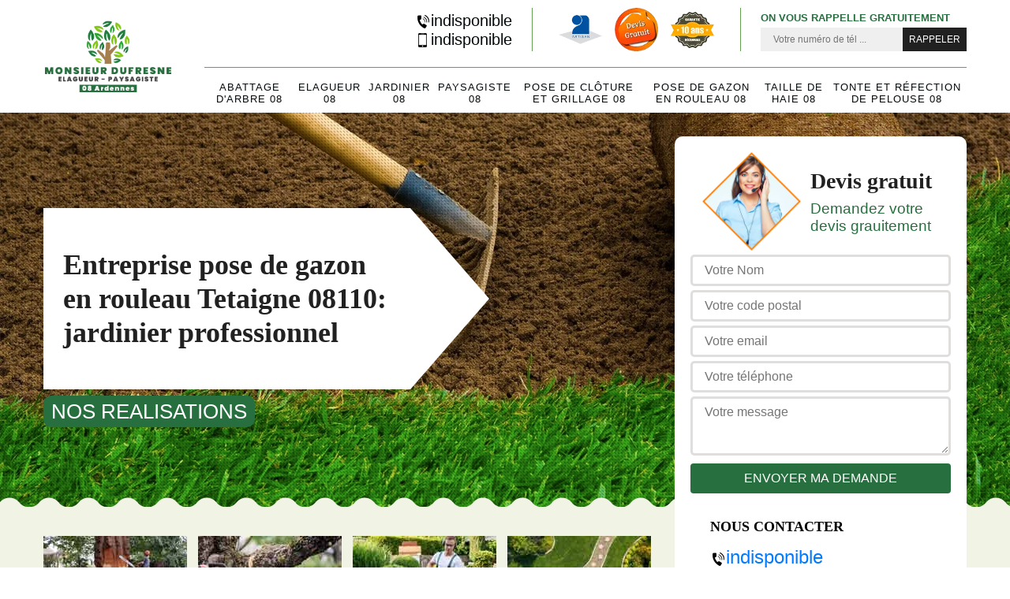

--- FILE ---
content_type: text/html; charset=UTF-8
request_url: https://www.elagueur-paysagiste-ardennes.fr/entreprise-pose-gazon-rouleau-tetaigne-08110
body_size: 5165
content:
<!DOCTYPE html>
<html dir="ltr" lang="fr-FR">
<head>
		<meta charset="UTF-8" />
    <meta name=viewport content="width=device-width, initial-scale=1.0, minimum-scale=1.0 maximum-scale=1.0">
    <meta http-equiv="content-type" content="text/html; charset=UTF-8" >
    <title>Entreprise pose de gazon en rouleau à Tetaigne tel: 03.59.28.23.03</title>
        <meta name="description" content="Excellent jardinier à Tetaigne 08110 Monsieur Dufresne  intervient rapidement pour s'occuper de la pose de gazon en rouleau, peut intervenir sur une grande ou petite superficie">        <link href="/skins/default/css/bootstrap.min.css" rel="stylesheet" type="text/css"/>
<link href="/skins/default/css/style.css" rel="stylesheet" type="text/css"/>
    <link rel="shortcut icon" href="/skins/default/images/favicon.ico" type="image/x-icon">
	<link rel="icon" href="/skins/default/images/favicon.ico" type="image/x-icon">
    
</head>
<body class="Desktop ville">
    
    <header class="header"><div class="header-top"><div class="container"><div class="d-flex align-items-center justify-content-between"><a href="/" title="Monsieur Dufresne " class="logo"><img loading="lazy" src="/skins/default/images/logo.png" alt="Monsieur Dufresne "/></a><div class="right-block"><div class="topRight d-flex align-items-center justify-content-end"><div class="tel_top"><div><a href="tel:indisponible"><img loading="lazy" src="/skins/default/images/icon/icon-fixe.png" alt="icon">indisponible</a><a href="tel:indisponible"><img loading="lazy" src="/skins/default/images/icon/icon-portable.png" alt="icon">indisponible</a></div></div><div class="logo-divres"><img loading="lazy" src="/skins/default/images/img/logo_artisan.webp" alt="artisan"/><img loading="lazy" src="/skins/default/images/img/logo_devisGratuit.webp" alt="devis"/><img loading="lazy" src="/skins/default/images/img/logo_gdecennale.webp" alt="decennale"/></div><div class="rappel_top"><strong>On vous rappelle gratuitement</strong><form action="/message.php" method="post" id="rappel_immediat"><input type="text" name="mail" id="mail2" value=""><input type="hidden" name="type" value="rappel"><input type="text" name="numtel" required="" placeholder="Votre numéro de tél ..." class="form-input"><input type="submit" name="OK" value="RAPPELER" class=" btn btn-submit"></form></div></div><nav class="nav"><ul class="nav-list"><li class="nav-item"><a href="entreprise-abattage-arbre-ardennes-08">Abattage d'arbre 08</a></li><li class="nav-item"><a href="/">Elagueur 08</a></li><li class="nav-item"><a href="artisan-jardinier-ardennes-08">Jardinier 08</a></li><li class="nav-item"><a href="artisan-paysagiste-ardennes-08">Paysagiste 08</a></li><li class="nav-item"><a href="entreprise-pose-cloture-grillage-ardennes-08">Pose de clôture et grillage 08</a></li><li class="nav-item"><a href="entreprise-pose-gazon-rouleau-ardennes-08">Pose de gazon en rouleau 08</a></li><li class="nav-item"><a href="entreprise-taille-haie-ardennes-08">Taille de haie 08</a></li><li class="nav-item"><a href="entreprise-tonte-refection-pelouse-ardennes-08">Tonte et réfection de pelouse 08</a></li></ul></nav></div></div></div></div><!-- <div class="menu-top"><div class="container"></div></div> --></header>
    <div class="containerslider"><div class="homeslider"><div class="fullImg" style="background-image: url('skins/default/images/img/slider-72.jpg');"></div></div><div class="caption"><div class="container"><div class="row"><div class="col-md-6"><div class="text-caption"><h1>Entreprise pose de gazon en rouleau Tetaigne 08110: jardinier professionnel</h1><!-- <a href="/realisations" title="Nos réalisations" class="btn btn-realisations">Voir nos réalisations</a> --></div><a href="/realisations" class="btn-rea">nos realisations</a></div></div></div></div></div><div class="wave-up"></div><div class="Contenu"><div class="container"><div class="corps"><div class="row"><div class="col-lg-8 col-md-6"><div class="mainleft"><div class="competences"><div class="row"><div class="col-lg-3 col-md-4"><a href="entreprise-abattage-arbre-ardennes-08" class="item-comp"><img loading="lazy" src="/skins/default/images/img/cat-3.jpg" alt="$lien.ancre}"/><div class="item-comp_h3">Abattage d'arbre 08</div></a></div><div class="col-lg-3 col-md-4"><a href="/" class="item-comp"><img loading="lazy" src="/skins/default/images/img/cat-83.jpg" alt="$lien.ancre}"/><div class="item-comp_h3">Elagueur 08</div></a></div><div class="col-lg-3 col-md-4"><a href="artisan-jardinier-ardennes-08" class="item-comp"><img loading="lazy" src="/skins/default/images/img/cat-82.jpg" alt="$lien.ancre}"/><div class="item-comp_h3">Jardinier 08</div></a></div><div class="col-lg-3 col-md-4"><a href="artisan-paysagiste-ardennes-08" class="item-comp"><img loading="lazy" src="/skins/default/images/img/cat-81.jpg" alt="$lien.ancre}"/><div class="item-comp_h3">Paysagiste 08</div></a></div><div class="col-lg-3 col-md-4"><a href="entreprise-pose-cloture-grillage-ardennes-08" class="item-comp"><img loading="lazy" src="/skins/default/images/img/cat-37.jpg" alt="$lien.ancre}"/><div class="item-comp_h3">Pose de clôture et grillage 08</div></a></div><div class="col-lg-3 col-md-4"><a href="entreprise-pose-gazon-rouleau-ardennes-08" class="item-comp"><img loading="lazy" src="/skins/default/images/img/cat-72.jpg" alt="$lien.ancre}"/><div class="item-comp_h3">Pose de gazon en rouleau 08</div></a></div><div class="col-lg-3 col-md-4"><a href="entreprise-taille-haie-ardennes-08" class="item-comp"><img loading="lazy" src="/skins/default/images/img/cat-11.jpg" alt="$lien.ancre}"/><div class="item-comp_h3">Taille de haie 08</div></a></div><div class="col-lg-3 col-md-4"><a href="entreprise-tonte-refection-pelouse-ardennes-08" class="item-comp"><img loading="lazy" src="/skins/default/images/img/cat-12.jpg" alt="$lien.ancre}"/><div class="item-comp_h3">Tonte et réfection de pelouse 08</div></a></div></div></div><div class="contenublock"><div class="Block Block0"><div class="bloc-une"><h2>Pose de pelouse en rouleau : quid des prix de la main-d’œuvre.      </h2><p>Lorsque vous allez procéder à une pose de pelouse en rouleau, et que vous décidez de confier la tâche à un prestataire, vous devez prévoir dans votre budget le coût de la main-d’œuvre pour la réalisation de l’opération. La tarification peut être à l’heure, mais il est possible que le prestataire le fixe au mètre carré. Dans tous les cas, comparez les prix en demandant des devis de pose de pelouse en rouleau. Monsieur Dufresne  peut vous proposer des tarifs plus accessibles. 
    </p></div></div><div class="Block Block1"><div class="bloc-tt"><h2> Prix de la pose de gazon en rouleau : les informations à connaître      </h2></div><div class="bgImgF" style="background-image: url(/photos/1234472-pose-de-gazon-en-rouleau-2.jpg)"></div><!-- /photos/1234472-pose-de-gazon-en-rouleau-2.jpg --><!-- /photos/1234472-pose-de-gazon-en-rouleau-3.jpg --><div class="bloc-une"><p>Le prix d’une pose de gazon en rouleau peut être considéré comme élevé, car il inclut le coût des plaques et la main-d’œuvre pour son installation. Mais à bien y réfléchir, en prenant en considération le gain de temps que vous bénéficiez ainsi que le résultat obtenu une fois la pose terminée, cette solution est plus économique qu’il ne paraît. Pour la pose de votre gazon en rouleau à des prix abordables, faites confiance au jardiner Monsieur Dufresne . 
   </p></div></div><div class="Block Block2"><div class="bloc-tt"><h2>Pensez à comparer les tarifs de pose de pelouse en plaque        </h2></div><!-- /photos/1234472-pose-de-gazon-en-rouleau-2.jpg --><div class="bgImgF" style="background-image: url(/photos/1234472-pose-de-gazon-en-rouleau-3.jpg)"></div><!-- /photos/1234472-pose-de-gazon-en-rouleau-3.jpg --><div class="bloc-une"><p>Lorsque vous allez remplacer votre gazon actuel par des pelouses en rouleau, évitez de confier la tâche au premier prestataire que vous rencontrez. En effet, il est toujours nécessaire de comparer les offres proposées sur le marché et de demander des conseils à propos de la réputation du jardiner ou du paysagiste que vous contactez ! Pensez également à procéder à une comparaison des devis de pose de pelouse en rouleau que vous recevez. Cela vous aidera à trouver le prestataire le moins cher. 
   </p></div></div><div class="Block Block3"><div class="toggle-title et-clearfix"><h2 class="toggle-title-tag">Entreprise de pose de pelouse en rouleau : axez votre choix vers Monsieur Dufresne  </h2><span class="toggle-ind icon icon-plus"></span></div><div class="toggle-content et-clearfix"><p>Si vous accordez une attention particulière à la qualité de la pose de votre gazon en plaque, il est recommandé de faire confiance à l’expertise de l’entreprise de pose de pelouse en rouleau. Cette dernière est un leader dans le domaine et son savoir-faire est salué par de nombreux propriétaires exigeants dans la ville de Tetaigne, mais aussi dans le 08110. Pour en savoir plus à propos de ses prestations, il est recommandé de visiter son site internet. 
 </p></div></div><div class="Block Block4"><div class="toggle-title et-clearfix"><h2 class="toggle-title-tag">Pose de gazon en rouleau : qu’est ce que vous devez maîtriser ?        </h2><span class="toggle-ind icon icon-plus"></span></div><div class="toggle-content et-clearfix"><p>La pose de gazon en rouleau est une alternative intéressante si vous vous constatez que votre pelouse est en train de vieillir et que sur certaines parties de votre jardin, l’herbe ne pousse plus normalement. En optant pour une pose de gazon en rouleau, vous gagnerez du temps puisque vous n’aurez pas à procéder à un ensemencement et vous n’aurez pas à réaliser les tâches d’entretien liées à celui-ci. Vous obtenez un résultat impeccable immédiatement et la pelouse peut être utilisée après 3 semaines. 
  </p></div></div><div class="Block Block5"><div class="toggle-title et-clearfix"><h2 class="toggle-title-tag">Devis d’une pose de gazon en rouleau : obtenez le vôtre en vous rendant sur le site web de Monsieur Dufresne       </h2><span class="toggle-ind icon icon-plus"></span></div><div class="toggle-content et-clearfix"><p>Pour mieux satisfaire les besoins de sa clientèle, le paysagiste spécialiste de la pose de gazon en rouleau propose désormais sur son site internet une rubrique qui leur permet de demander un devis détaillé. Si vous voulez lui confier la pose de votre gazon en rouleau, vous n’aurez plus à le téléphoner ni vous rendre auprès de son siège. Vous n’avez qu’à fournir les informations demandées et de les valider. Essayez le système!
    </p></div></div><div class="Block Block6"><div class="toggle-title et-clearfix"><h2 class="toggle-title-tag">Entreprise de pose de gazon en rouleau : Monsieur Dufresne  maîtrise les techniques en la matière      </h2><span class="toggle-ind icon icon-plus"></span></div><div class="toggle-content et-clearfix"><p>Entreprise de pose de gazon en rouleau intervenant aussi bien dans la ville de Tetaigne que dans le 08110, Monsieur Dufresne  est un prestataire qui a comme particularité d’avoir une certification spéciale dans l’installation de pelouse en plaque. Ses services sont d’une qualité exceptionnelle que les propriétaires de greens dans cette localité lui accordent leur confiance pour le renouvellement de leur pelouse. Si vous voulez en savoir plus à propos de ses services, n’hésitez pas à contacter ses chargés de clientèle. 
    </p></div></div><div class="Block Block7"><div class="toggle-title et-clearfix"><h2 class="toggle-title-tag">Pose de pelouse en rouleau : pour quelles raisons est-ce le bon choix ? </h2><span class="toggle-ind icon icon-plus"></span></div><div class="toggle-content et-clearfix"><p>Si vous allez renouveler votre gazon ou que vous allez créer un nouvel espace vert pour votre maison, vous avez la possibilité de choisir de faire installer une pelouse en rouleau. Identique au gazon classique, cette dernière a pour particularité d’être vendue en rouleau ou en plaque. Son avantage principal ? Sa facilité d’installation ! En plus l’opération ne vous prend pas beaucoup de temps, et vous obtiendrez un résultat plus satisfaisant qu’avec un gazon classique.
 </p></div></div><div class="Block Block8"><div class="toggle-title et-clearfix"><h2 class="toggle-title-tag">Entreprise pose de pelouse en rouleau : pourquoi lui confier installation de votre gazon ? </h2><span class="toggle-ind icon icon-plus"></span></div><div class="toggle-content et-clearfix"><p>Le recours à une entreprise de pose de pelouse en rouleau présente des avantages majeurs pour le propriétaire. Tout d’abord, cette dernière peut vous proposer des pelouses variées en fonction de vos besoins. Ensuite, son équipe assure la préparation de votre sol avant la mise en place définitive des plaques de gazon. Son savoir-faire pou garantira donc une pose dans les règles de l’art. Contactez Monsieur Dufresne  si vous voulez faire installer une pelouse en rouleau à Tetaigne dans tout le 08110.
</p></div></div><div class="twoBox"><div class="row"><div class="col-lg-6 block-first"></div><div class="col-lg-6 block-last"></div></div></div><div class="accordeon-inner"></div></div></div></div><div class="col-lg-4 col-md-6"><div class="mainright"><div class="Devisgratuit"><div class="titreD"><img loading="lazy" src="/skins/default/images/img/call.png" alt="call"/><div><div class="h3">Devis gratuit</div><span>Demandez votre devis grauitement</span></div></div><form action="/message.php" method="post" id="FormDevis"><input type="text" name="mail" id="mail" value=""><input type="text" name="nom" required="" class="form-input" placeholder="Votre Nom"><input type="text" name="code_postal" required="" class="form-input" placeholder="Votre code postal"><input type="text" name="email" required="" class="form-input" placeholder="Votre email"><input type="text" name="telephone" required="" class="form-input" placeholder="Votre téléphone"><textarea name="message" required="" class="form-input" placeholder="Votre message"></textarea><input type="submit" value="Envoyer ma demande" class="btn btn-submit"></form><div class="coordonne"><div class="mainright_h3">Nous contacter</div><div><p class="tel"><span><a href="tel:indisponible"><img loading="lazy" src="/skins/default/images/icon/icon-fixe.png" alt="icon">indisponible</a></span><span><a href="tel:indisponible"><img loading="lazy" src="/skins/default/images/icon/icon-portable.png" alt="icon">indisponible</a></span></p></div></div></div><div class="ImgLeft" style="background-image: url(/photos/1234472-pose-de-gazon-en-rouleau-1.jpg)"><!-- <img loading="lazy" src="/photos/1234472-pose-de-gazon-en-rouleau-tetaigne-08110-monsieur-dufresne-1.jpg" alt="Pose de gazon en rouleau  tetaigne-08110 Monsieur Dufresne "/> --><!-- <img loading="lazy" src="/skins/default/images/activites/16-1.jpg" alt=""/> --></div><div class="MapRight"><div class="mainright_h3">Nous localiser</div><span>Pose de gazon en rouleau   Tetaigne</span><div id="Map"></div><p><img loading="lazy" src="/skins/default/images/icon/icon-locali.png" alt="icon"> indisponible</p></div></div></div></div></div></div></div><div class="wave-down"></div><div class="categoriesList"><div class="container"><div class="Services"><h2 class="Titre">Autres services</h2><div class="Liens"><a href="/entreprise-abattage-arbre-tetaigne-08110">Abattage d'arbre Tetaigne</a><a href="/entreprise-elagage-elagueur-tetaigne-08110">Elagueur Tetaigne</a><a href="/artisan-jardinier-tetaigne-08110">Jardinier Tetaigne</a><a href="/artisan-paysagiste-tetaigne-08110">Paysagiste Tetaigne</a><a href="/entreprise-pose-cloture-grillage-tetaigne-08110">Pose de clôture et grillage Tetaigne</a><a href="/entreprise-taille-haie-tetaigne-08110">Taille de haie Tetaigne</a><a href="/entreprise-tonte-refection-pelouse-tetaigne-08110">Tonte et réfection de pelouse Tetaigne</a></div></div></div></div><div class="wave-down down-or"></div>
    <footer id="footer"><div class="container"><div class="info-footer"><div class="d-md-flex align-items-center justify-content-between"><p class="adresse"><i class="icon icon-map"><img loading="lazy" src="/skins/default/images/icon/icon-locali-bl.png" alt="icon"></i>indisponible</p><p class="tel"><span><span><a href="tel:indisponible"><img loading="lazy" src="/skins/default/images/icon/icon-fixe-bl.png" alt="icon"> indisponible</a></span><span><a href="tel:indisponible"><img loading="lazy" src="/skins/default/images/icon/icon-portable-bl.png" alt="icon"> indisponible</a></span></span></p></div></div><p class="copyright">©2022 - 2026 Tout droit réservé - <a href="/mentions-legales" title="Mentions légales">Mentions légales</a></p></div></footer>

<script src="skins/default/js/jquery-3.6.0.min.js"></script>
<script src="/js/scripts.js"></script>
<script type="text/javascript">		
		var Support = 'Desktop';
		$(document).ready(function(){
		// Js lancés une fois la page chargée
			
		          initAnalytics('_');
		        //sticky
        $(".header").sticky({ topSpacing: 0 });
        // Append the mobile icon nav
        $('.header').find('.d-flex').append($('<div class="nav-mobile">Menu</div>'));
        $('.nav-item').has('ul').prepend('<span class="nav-click"><i class="nav-arrow"></i></span>');
        $('.nav-mobile').click(function(){
            $('.nav-list').toggle();
        });
        $('.nav-list').on('click', '.nav-click', function(){
            $(this).siblings('.nav-submenu').toggle();
            $(this).children('.nav-arrow').toggleClass('nav-rotate');
            
        });
		
        $('.homeslider').slick({
          arrows:false,
          fade:true,
          speed:1000,
          autoplay: true,
          autoplaySpeed: 3000,
          pauseOnHover:false,
        });


        

        $('.contenublock').find('.twoBox .block-first').append($('.Block1'));
        $('.contenublock').find('.twoBox .block-last').append($('.Block2'));
        //accordeon
        $('.contenublock').find('.accordeon-inner').append($('.Block3, .Block4, .Block5, .Block6, .Block7, .Block8, .Block9, .Block10'));
        $(".toggle-title").on("click", function() {
          if ($(this).hasClass("active")) {
            $(this).removeClass("active");
            $(this)
              .siblings(".toggle-content")
              .slideUp(200);
            $(".toggle-title i")
              .removeClass("icon-angle-up")
              .addClass("fa-plus");
          } else {
            $(".toggle-title i")
              .removeClass("icon-angle-up")
              .addClass("fa-plus");
            $(this)
              .find("i")
              .removeClass("fa-plus")
              .addClass("icon-angle-up");
            $(".toggle-title").removeClass("active");
            $(this).addClass("active");
            $(".toggle-content").slideUp(200);
            $(this)
              .siblings(".toggle-content")
              .slideDown(200);
          }
        });
		});
	</script>
  <script src="skins/default/js/jquery.sticky.js"></script>
<script src="skins/default/js/slick.min.js"></script>


<link rel="stylesheet" href="/js/leaflet/leaflet.css" />
<script src="/js/leaflet/leaflet.js"></script>
<script src="/js/map.js"></script>
<script type="text/javascript">
  //Map 
        initMap('France',16);
</script>
</body>
</html>
